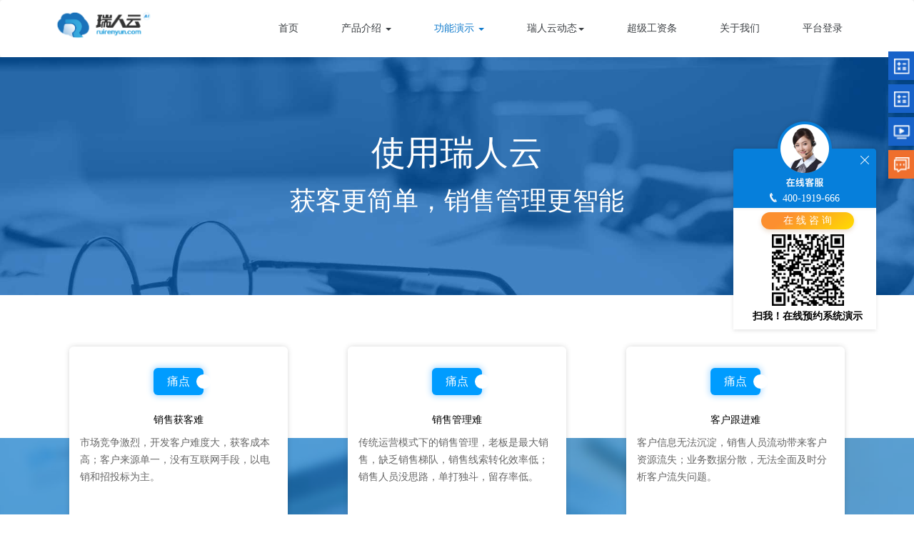

--- FILE ---
content_type: text/html
request_url: http://www.ruirenyun.com/function_CRM.html
body_size: 2765
content:
<!DOCTYPE html>
<html lang="en">
<head>
    <meta charset="UTF-8">
    <meta name="viewport" content="width=device-width,initial-scale=1.0,maximum-scale=1.0,minimum-scale=1.0,user-scalable=no">
    <meta name="renderer" content="webkit|ie-comp|ie-stand">
    <meta http-equiv="X-UA-Compatible" content="IE=Edge,chrome=1">
    <meta http-equiv="Cache-Control" content="no-cache, no-store, must-revalidate"/>
    <meta http-equiv="Pragma" content="no-cache"/>
    <meta http-equiv="Expires" content="0"/>
    <title>CRM销售管理</title>
    <meta name="keywords" content=""/>
    <meta name="description" content=""/>
    <link rel="stylesheet" href="style/common.css">
    <link rel="stylesheet" href="libs/layer/theme/default/layer.css">
    <link rel="stylesheet" href="libs/bootstrap/css/bootstrap.css">
    <link rel="stylesheet" href="style/index.css">
    <!--[if lt IE 9]>
    <script src="libs/html5/html5.min.js"></script>
    <script src="libs/respond/respond.js"></script>
    <![endif]-->
</head>
<body class="mainBody footerBody">
<!--导航菜单 head start-->
<nav class="navbar navbar-default" role="navigation" id="head_nav">
    <div class="container mini_nav">
        <div class="navbar-header">
            <button type="button" class="navbar-toggle" data-toggle="collapse"
                    data-target="#example-navbar-collapse">
                <span class="sr-only">切换导航</span>
                <span class="icon-bar"></span>
                <span class="icon-bar"></span>
                <span class="icon-bar"></span>
            </button>
            <div class="website-logo navbar-brand"><a href="/" title="劳务派遣软件"><img src="assets/images/logo.png" alt="劳务派遣系统"></a></div>
            <div style="clear:both"></div>
        </div>
        <div class="collapse navbar-collapse" id="example-navbar-collapse">
            <ul class="nav navbar-nav">
                <li><a href="index.html">首页</a></li>
                <li class="dropdown">
                    <a href="function.html" class="dropdown-toggle" data-toggle="dropdown">
                        产品介绍 <b class="caret"></b>
                    </a>
                    <ul class="dropdown-menu">
                        <li><a href="newly.html">初创版上线啦</a></li>
                    </ul>
                </li>       
                <li class="dropdown active">
                    <a href="function.html" class="dropdown-toggle" data-toggle="dropdown">
                        功能演示 <b class="caret"></b>
                    </a>
                    <ul class="dropdown-menu">
                        <li><a href="process.html">全流程演示</a></li>
                        <li><a href="function.html">BOSS</a></li>
                        <!--<li class="divider"></li>-->
                        <li><a href="function_shebao.html">社保专员</a></li>
                        <!--<li class="divider"></li>-->
                        <li><a href="function_caiwu.html">财务专员</a></li>
                        <li><a href="function_fuwu.html">服务专员</a></li>
                        <li class="active"><a href="function_caiwu.html">CRM销售管理</a></li>
                    </ul>
                </li>
              <li class="dropdown">
                        <a href="function.html" class="dropdown-toggle" data-toggle="dropdown">
                            瑞人云动态<b class="caret"></b>
                        </a>
                        <ul class="dropdown-menu">
                            <li><a href="/news/">瑞人云动态</a></li>
                            <li><a href="/shebaonews/">行业资讯</a></li>
                        </ul>
                    </li>
                
              
                <li class="super_pay"><a href="http://gzt.ruirenyun.com" target="_blank">超级工资条</a></li>
                <li><a href="findUs.html">关于我们</a></li>
              <li><a href="http://eco.ruirenyun.cn/user/demo">平台登录</a>
                    </li>
            </ul>
            <div style="clear:both"></div>
        </div>
    </div>
</nav>
<!--导航菜单 head  end-->
<div class="function_head">
    <img src="assets/images/cwzy.jpg" width="100%" alt="劳务派遣信息管理系统">
    <div class="head_text">
        <div class="head_text_big">使用瑞人云</div>
        <div class="head_text_default">获客更简单，销售管理更智能</div>
    </div>
</div>
<div class="function_content">
    <div class="function_box1">
        <div class="container">
            <div class="row">
                <div class="col-lg-4 col-md-4 col-sm-12 col-xs-12 function_item">
                    <div class="function_column">
                        <div class="item_title"><span></span>痛点</div>
                        <div class="function_text">
                            <p>销售获客难</p>
                            <div>市场竞争激烈，开发客户难度大，获客成本高；客户来源单一，没有互联网手段，以电销和招投标为主。</div>
                        </div>
                    </div>
                </div>
                <div class="col-lg-4 col-md-4 col-sm-12 col-xs-12 function_item">
                    <div class="function_column">
                        <div class="item_title"><span></span>痛点</div>
                        <div class="function_text">
                            <p>销售管理难</p>
                            <div>传统运营模式下的销售管理，老板是最大销售，缺乏销售梯队，销售线索转化效率低；销售人员没思路，单打独斗，留存率低。</div>
                        </div>
                    </div>
                </div>
                <div class="col-lg-4 col-md-4 col-sm-12 col-xs-12 function_item">
                    <div class="function_column">
                        <div class="item_title"><span></span>痛点</div>
                        <div class="function_text">
                            <p>客户跟进难</p>
                            <div>客户信息无法沉淀，销售人员流动带来客户资源流失；业务数据分散，无法全面及时分析客户流失问题。</div>
                        </div>
                    </div>
                </div>
            </div>
            <div class="function_video">
                <div class="function_v">
                    <video id="video1" src="https://www.ruirenyun.com/video/CRM.mp4" controls="controls" controlslist="nodownload">
                        您的浏览器不支持 video 标签。
                    </video>
                </div>
            </div>
        </div>
    </div>
    <div class="function_box2">
        <div class="container">
            <div class="row">
                <div class="col-lg-4 col-md-4 col-sm-12 col-xs-12 function_item">
                    <div class="function_column">
                        <div class="item_title">解决<span></span></div>
                        <div class="function_text">
                            <p>销售获客难</p>
                            <div>通过客户资源多渠道拓展，互联网营销体系全方位链接；全面打开销售局面，突破传统单一获客局限；全面提升人力资源服务机构的市场营销体系，解决开源难题。</div>
                        </div>
                    </div>
                </div>
                <div class="col-lg-4 col-md-4 col-sm-12 col-xs-12 function_item">
                    <div class="function_column">
                        <div class="item_title">解决<span></span></div>
                        <div class="function_text">
                            <p>销售管理难</p>
                            <div>为人力资源服务机构量身定制，可专属定制LOGO；通过销售流程的精细管理，打造强大的CRM平台端和移动端；满足移动多场景下的数据查看、业务操作、移动审批，跟进记录的录入与评论等需求。</div>
                        </div>
                    </div>
                </div>
                <div class="col-lg-4 col-md-4 col-sm-12 col-xs-12 function_item">
                    <div class="function_column">
                        <div class="item_title">解决<span></span></div>
                        <div class="function_text">
                            <p>客户跟进难</p>
                            <div>系统链接地方招投标网站，及时获取招标信息；代办事项提醒，客户信息管理，销售团队协作，跟进管理，销售漏斗管理；合同审批，服务转交。</div>
                        </div>
                    </div>
                </div>
            </div>
            <div class="function_video function_video1">
                <div class="function_v">
                    <video id="video2" src="https://www.ruirenyun.com/video/CRM.mp4" controls="controls" controlslist="nodownload">
                        您的浏览器不支持 video 标签。
                    </video>
                </div>
            </div>
        </div>
    </div>
    <div class="function_remark">
        <div class="container">
            <div class="remark_text">心存则志远，眼存则志宽。  <br>互联网+大数据+云计算+人力资源服务专业技术</div>
        </div>
    </div>
</div>
</body>
<script src="libs/jquery/jquery.js"></script>
<script src="libs/layer/layer.js"></script>
<script src="libs/bootstrap/js/bootstrap.min.js"></script>
<script src="libs/common.js"></script>
</html>

--- FILE ---
content_type: text/css
request_url: http://www.ruirenyun.com/style/common.css
body_size: 967
content:
body, div, dl, dt, dd, ul, ol, li, h1, h2, h3, h4, h5, h6, pre,
form, fieldset, input, textarea, p, blockquote, th, td {
    padding: 0;
    margin: 0;
}

a, a:link, a:visited, a:hover, a:active {
    text-decoration: none !important;
}

table {
    border-collapse: collapse;
    border-spacing: 0;
}

fieldset, img {
    border: 0;
}

address, caption, cite, code, dfn, em, strong, th, var {
    font-weight: normal;
    font-style: normal;
}

ol, ul {
    list-style: none;
}

caption, th {
    text-align: left;
}

h1, h2, h3, h4, h5, h6 {
    font-weight: normal;
    font-size: 100%;
}

abbr, acronym {
    border: 0;
}

* {
    font-family: 'Microsoft YaHei', "Microsoft Himalaya";
}

.mt10 {
    margin-top: 10px;
}

.mt15 {
    margin-top: 15px;
}

.mt20 {
    margin-top: 20px;
}

.mt30 {
    margin-top: 30px;
}

a {
    color: #666;
}
.p_30{
    padding:30px 0;
}
.mg_auto{
    margin:auto;
}
.fz_16{
    font-size:16px;
}
.mr_30{
    margin-right:30px;
}

--- FILE ---
content_type: text/css
request_url: http://www.ruirenyun.com/style/index.css
body_size: 10841
content:
fieldset {
  padding: 0.35em 0.625em 0.75em;
  margin: 0 2px;
  border: 1px solid silver;
}

input {
  box-sizing: border-box;
}

.mt0 {
  margin-top: 0;
}

.mt40 {
  margin-top: 40px;
}

.ml15 {
  margin-left: 15px;
}

.fl {
  float: left;
}

legend {
  padding: 0.5em;
  border: 0;
  width: auto;
}

.mainBody {
  padding-top: 80px;
}

.dropdown-menu {
  padding: 0;
}

.navbar-default {
  position: absolute;
  top: 0;
  left: 0;
  right: 0;
  background-color: #fff;
  border: 0;
  height: 80px;
  line-height: 80px;
}

.navbar {
  margin-bottom: 0;
  box-shadow: 0 0 10px rgba(0, 0, 0, 0.2);
}

.navbar-brand {
  padding: 6px 15px;
}

.navbar-header {
  height: 80px;
  padding-top: 5px;
}

.navbar-collapse {
  padding: 0;
}

.navbar-default .navbar-nav {
  float: right;
}

.navbar-default .navbar-nav .open a:focus {
  background-color: #fff;
  color: #0F7ACC;
}

.navbar-default .navbar-nav .active {
  background-color: #fff;
  color: #0F7ACC;
}

.navbar-default .navbar-nav .active a {
  background-color: #fff;
  color: #0F7ACC;
}

.navbar-default .navbar-nav .active a:hover {
  background-color: #fff;
  color: #0F7ACC;
}

.navbar-default .navbar-nav .active a:focus {
  color: #0F7ACC;
  background-color: #fff;
  border-color: #fff;
}

.navbar-default .navbar-nav li a {
  height: 80px;
  line-height: 80px;
  padding: 0 30px;
  color: #3A3E42;
}

.navbar-default .navbar-nav li .dropdown-menu li.active a {
  background-color: #e7e7e7;
  color: #fff;
}

.navbar-default ul.dropdown-menu>li>a {
  color: #666666 !important;
  height: 50px !important;
  line-height: 50px !important;
}

.navbar-default ul.dropdown-menu>li>a:hover {
  color: #333 !important;
  background-color: #E7E7E7 !important;
}

.navbar-default ul.dropdown-menu>li.active {
  color: #333 !important;
  background-color: #E7E7E7 !important;
}

.website-logo {
  width: 180px;
  height: 54px;
}

.website-logo img {
  display: inline-block;
  width: 100%;
}

span.swiper-pagination-bullet {
  display: inline-block;
  width: 40px;
  height: 3px;
  border-radius: 0;
}

span .swiper-pagination-bullet-active {
  background-color: #0F7ACC;
}

.swiper-container-horizontal>.swiper-pagination-bullets .swiper-pagination-bullet {
  margin: 0 10px;
}

.center_content {
  width: 100%;
  background-color: #fff;
}

.center_content .understand .understand_bg {
  width: 100%;
  height: auto;
  overflow: hidden;
  background: url('../assets/images/titBg.png') no-repeat top center;
  background-size: contain;
}

.center_content .understand .understand_bg p {
  color: #666;
  margin-top: 10px;
  text-align: center;
}

.center_content .understand .understand_title {
  color: #0F7ACC;
  text-align: center;
  padding: 20px 0 0;
  font-size: 32px;
}

.center_content .understand .understand_box {
  padding-bottom: 30px;
  margin-top: -10px;
  margin-left: 24px;
}

.center_content .understand .understand_box ul {
  padding-top: 0px;
}

.center_content .understand .understand_box ul li {
  line-height: 30px;
  color: #666666;
  margin-top: 10px;
}

.center_content .understand .understand_box ul li span {
  display: inline-block;
  width: 6px;
  height: 6px;
  position: relative;
  bottom: 2px;
  margin-right: 15px;
  border-radius: 50%;
  background-color: #0F7ACC;
}

.center_content .understand .understand_box #understand_video {
  width: 100%;
  height: 360px;
  background: url("../assets/images/bg_video.png") no-repeat top center;
  background-size: 100% 100%;
  background-position: center;
  margin-top: 28px;
}

.center_content .understand .understand_box #understand_video video {
  background: #000;
  width: 100%;
  height: 100%;
  object-fit: fill;
}

.center_content .understand .understand_box .video_r {
  width: 100%;
}

.center_content .understand .understand_box .video_r .video_r_content {
  width: 60%;
  height: 73%;
  position: absolute;
  top: 44px;
  right: 21%;
}

.center_content .choose {
  position: relative;
  width: 100%;
  background: url('../assets/images/choseBg.png') no-repeat;
  background-size: cover;
  background-position: center;
  background-attachment: fixed;
  z-index: 0;
}

.center_content .choose::before {
  content: '';
  position: absolute;
  left: 0;
  right: 0;
  bottom: 0;
  top: 0;
  background: rgba(25, 130, 209, 0.8);
  z-index: 1;
}

.center_content .choose .chooseWrap {
  position: relative;
  z-index: 2;
}

.center_content .choose .choose_title {
  color: #fff;
  text-align: center;
  padding: 20px 0 30px;
  margin-bottom: 20px;
  font-size: 32px;
}

.center_content .choose .choose_box .choose_item {
  min-height: 180px;
  padding: 20px;
  background-color: #fff;
  border-radius: 6px;
  margin-bottom: 40px;
  box-shadow: 0 0 12px rgba(0, 0, 0, 0.2);
}

.center_content .choose .choose_box .choose_icon {
  width: 45px;
  height: 45px;
  text-align: center;
  margin: auto;
}

.center_content .choose .choose_box .choose_icon i {
  font-size: 38px;
  color: #0f7acc;
}

.center_content .choose .choose_box .choose-list {
  line-height: 200%;
  color: #666;
}

.center_content .done .done_title {
  padding: 30px 0;
  text-align: center;
  font-size: 32px;
  color: #0F7ACC;
}

.center_content .done .done_box .done_item {
  width: 100%;
  height: 170px;
  overflow: hidden;
  padding: 20px;
  background: #ffffff;
  border-radius: 6px;
  box-shadow: 0 0 11px rgba(50, 50, 50, 0.1);
  transition: all ease-in-out 0.3s;
  position: relative;
  z-index: 0;
}

.center_content .done .done_box .done_item::after {
  content: '';
  width: 0;
  height: 0;
  border-bottom: 170px solid #2191e7;
  border-left: 170px solid transparent;
  position: absolute;
  top: 0;
  right: -10%;
  bottom: 0;
  z-index: 1;
}

.center_content .done .done_box .done_item .done_item_title {
  color: #0F7ACC;
  font-size: 16px;
}

.center_content .done .done_box .done_item .done_item_text {
  width: 80%;
  margin-top: 15px;
  line-height: 26px;
  transition: all ease-in-out 0.3s;
  color: #666;
  position: relative;
  z-index: 3;
}

.center_content .done .done_box .done_item .done_num {
  position: absolute;
  font-size: 68px;
  color: #fff;
  right: 15px;
  bottom: 0;
  z-index: 2;
  font-family: Arial;
}

.center_content .problem {
  position: relative;
  width: 100%;
  background: url('../assets/images/bg01.png') no-repeat;
  background-size: cover;
  background-position: center;
  background-attachment: fixed;
  z-index: 0;
}

.center_content .problem::before {
  content: '';
  position: absolute;
  left: 0;
  right: 0;
  bottom: 0;
  top: 0;
  background: rgba(25, 130, 209, 0.8);
  z-index: 1;
}

.center_content .problem .problem_title {
  position: relative;
  z-index: 2;
  color: #fff;
  text-align: center;
  padding: 10px 0 20px;
  font-size: 24px;
}

.center_content .problem .problem_box {
  position: relative;
  z-index: 2;
  color: #fff;
  padding-bottom: 20px;
}

.center_content .problem .problem_box ul {
  /*width: 85%;*/
  line-height: 30px;
  font-size: 14px;
  width: 85%;
  /*padding: 0 20px;*/
  margin: 10px auto;

  border-top: 1px solid #ffffff;
}

.center_content .service .service_title {
  color: #328ACD;
  text-align: center;
  padding: 10px 0 20px;
  font-size: 24px;
}

.center_content .service .service_box {
  padding-bottom: 20px;
}

.center_content .service .service_box .service_remark {
  text-indent: 2.5rem;
  line-height: 30px;
  color: #666;
}

.center_content .service .service_box .service-pic {
  width: 100%;
  margin: 20px auto;
  text-align: center;
}

.center_content .service .service_box .service-pic img {
  display: inline-block;
  max-width: 100%;
}

.center_content .news {
  position: relative;
  width: 100%;
  background: url('../assets/images/bg01.png') no-repeat;
  background-size: cover;
  background-position: center;
  background-attachment: fixed;
  z-index: 0;
}

.center_content .news::before {
  content: '';
  position: absolute;
  left: 0;
  right: 0;
  bottom: 0;
  top: 0;
  background: rgba(25, 130, 209, 0.8);
  z-index: 0;
}

.center_content .news .news_title {
  color: #fff;
  text-align: center;
  padding: 10px 0 20px;
  font-size: 24px;
}

.center_content .news .news_line {
  height: 2px;
  width: 96px;
  margin: 0 auto 30px;
  background-color: #fff;
}

.center_content .news .mgt_30 {
  margin-bottom: 30px;
}

.center_content .news .mgt_30 .news_bg {
  background-color: #fff;
  border-radius: 6px;
  padding: 20px;
}

.center_content .news .mgt_30 .news_bg .news_text_title {
  border-bottom: 1px solid #F2F2F2;
  margin-bottom: 5px;
}

.center_content .news .mgt_30 .news_bg .news_text_title div.text {
  float: left;
  color: #328ACD;
  font-size: 16px;
  padding-bottom: 15px;
  border-bottom: 2px solid #328ACD;
}

.center_content .news .mgt_30 .news_bg .news_text_title div.more {
  float: right;
  position: relative;
  top: 10px;
  color: #666;
  cursor: pointer;
  font-size: 14px;
}

.center_content .news .mgt_30 .news_bg .news_text {
  height: 175px;
  overflow: hidden;
  color: #333;
  line-height: 28px;
  font-size: 14px;
}

.center_content .news .mgt_30 .news_bg .news_text ul {
  margin-top: 10px;
}

.center_content .news .mgt_30 .news_bg .news_text ul li {
  position: relative;
  width: 100%;
  height: 34px;
  line-height: 34px;
  overflow: hidden;
  text-overflow: ellipsis;
  white-space: nowrap;
  padding: 0 0 0 13px;
}

.center_content .news .mgt_30 .news_bg .news_text ul li span {
  float: right;
  margin-left: 10px;
}

.center_content .news .mgt_30 .news_bg .news_text ul li a:hover {
  color: #007ad8;
}

.center_content .news .mgt_30 .news_bg .news_text ul li::after {
  content: '';
  position: absolute;
  width: 5px;
  height: 5px;
  font-size: 0;
  background: #ccc;
  top: 14px;
  left: 0;
  z-index: 10;
}

#footer {
  width: 100%;
  color: #fff;
  background-color: #212121;
  margin-bottom: 90px !important;
}

#footer .footer_content {
  margin: 35px 0;
  line-height: 30px;
  font-size: 15px;
}

#footer .footer_copyright {
  width: 100%;
  height: 65px;
  line-height: 65px;
  border-top: 1px solid #343434;
  font-size: 15px;
  text-align: center;
}

.footer_mask {
  position: fixed;
  bottom: 0;
  left: 0;
  right: 0;
  z-index: 1999;
  width: 100%;
  color: #fff;
}

.footer_mask .container-tt {
  background-color: #2B81CA;
  opacity: 0.9;
}

.footer_mask .container-tt .footer_logo {
  width: 145px;
  height: 45px;
  margin-top: 24px;
}

.footer_mask .container-tt .footer_call {
  margin: 24px 0 18px;
  line-height: 24px;
  font-size: 14px;
}

.footer_mask .container-tt .we_chat {
  width: 110px;
  height: 110px;
  line-height: 110px;
  margin-top: -25px;
  font-size: 16px;
  border: 10px solid #2A78B9;
}

.footer_mask .container-tt .we_chat img {
  width: 90px;
  height: 90px;
  position: relative;
  bottom: 12px;
  border: 3px solid #fff;
}

.footer_mask .container-tt .wechat_sao {
  margin: 16px 0;
  line-height: 26px;
  font-size: 16px;
}

.right_dialog {
  position: fixed;
  right: 10px;
  top: 30%;
  bottom: 50%;
  width: 36px;
  z-index: 3000;
}

@media (max-width: 1400px) {
  .right_dialog {
    position: fixed;
    right: 0;
    top: 10%;
    bottom: 50%;
    width: 36px;
    z-index: 3000;
  }

  .DemoQRcode {
    top: -100px !important;
  }
}

.right_dialog div {
  width: 100%;
  padding: 5px 8px;
  text-align: center;
  line-height: 16px;
  margin-bottom: 6px;
  /*background-color: #1762c9;*/
  color: #fff;
  border-radius: 6px 0 0 6px;
  cursor: pointer;
}

/*.right_dialog :nth-child(3) {*/
/*background-color: #EF6F2D;*/
/*}*/
.right_dialog .online_ask {
  background-color: #EF6F2D;
  z-index: 10000;
  cursor: pointer;
}

.right_dialog .personal_c img,
.right_dialog .social_c img {
  display: inline-block;
  width: 22px;
  position: relative;
  top: 0;
  left: -8px;
}

.right_dialog .online_ask div {
  background-color: transparent;
}

.right_dialog .online_ask div img {
  display: inline-block;
  width: 22px;
  position: relative;
  top: 0;
  left: -8px;
}

.function_head {
  width: 100%;
  position: relative;
  z-index: 0;
}

.function_head img {
  position: relative;
  z-index: 1;
  min-height: 200px;
}

.function_head .head_text {
  width: 100%;
  position: absolute;
  top: 50%;
  left: 50%;
  transform: translate(-50%, -50%);
  z-index: 3;
  color: #fff;
  font-size: 16px;
  text-align: center;
  line-height: 200%;
}

.function_head .head_text .head_text_big {
  font-size: 48px;
}

.function_head .head_text .head_text_default {
  font-size: 36px;
  margin-top: 35px;
}

.function_head .head_text span {
  margin: 0 5px;
}

.function_content {
  width: 100%;
}

.function_content .function_box1 {
  position: relative;
  width: 100%;
  height: 550px;
  margin-top: 200px;
  margin-bottom: 250px;
  background: url('../assets/images/bg04.png') no-repeat;
  background-size: cover;
  background-attachment: fixed;
  z-index: 0;
}

.function_content .function_box1::before {
  content: '';
  position: absolute;
  left: 0;
  right: 0;
  bottom: 0;
  top: 0;
  background: rgba(25, 130, 209, 0.7);
  z-index: 1;
}

.function_content .function_box1 .function_item {
  position: relative;
  z-index: 3;
  top: -128px;
}

.function_content .function_box1 .function_item .function_column {
  width: 85%;
  height: 270px;
  margin: auto;
  padding: 15px;
  background-color: #fff;
  border-radius: 6px;
  box-shadow: 0 0 8px -2px rgba(33, 33, 33, 0.3);
}

.function_content .function_box1 .function_item .function_column .item_title {
  position: relative;
  width: 70px;
  padding: 8px 0;
  margin: 15px auto 25px;
  text-align: center;
  color: #fff;
  font-size: 16px;
  font-weight: 500;
  border-radius: 6px;
  background-color: #009CFF;
  box-shadow: 0 0 8px 2px #B4DEFE;
}

.function_content .function_box1 .function_item .function_column .item_title span {
  display: inline-block;
  position: absolute;
  top: 9px;
  right: -10px;
  width: 20px;
  height: 20px;
  border-radius: 50%;
  background-color: #fff;
}

.function_content .function_box1 .function_item .function_column .function_text {
  color: #666;
}

.function_content .function_box1 .function_item .function_column .function_text p {
  color: #000;
  text-align: center;
  font-size: 14px;
}

.function_content .function_box1 .function_item .function_column .function_text div {
  line-height: 24px;
  font-size: 14px;
}

.function_content .function_box1 .function_video {
  width: 70%;
  height: 400px;
  margin: 0 auto;
  position: relative;
  z-index: 3;
  text-align: center;
  background: url(../assets/images/bg_video.png) no-repeat top center;
  background-size: 100% 100%;
  background-position: center;
}

.function_content .function_box1 .function_video .function_v {
  width: 63%;
  height: 80%;
  position: absolute;
  z-index: 4;
  bottom: 14%;
  left: 17.6%;
  right: 0;
}

.function_content .function_box1 .function_video .function_v video {
  background: #000;
  width: 100%;
  height: 100%;
  object-fit: fill;
}

.function_content .function_box2 {
  position: relative;
  width: 100%;
  height: 550px;
  margin-top: 300px;
  margin-bottom: 180px;
  background: url('../assets/images/bg02.jpg') no-repeat;
  background-size: cover;
  background-attachment: fixed;
  z-index: 0;
}

.function_content .function_box2::before {
  content: '';
  position: absolute;
  left: 0;
  right: 0;
  bottom: 0;
  top: 0;
  background: rgba(25, 130, 209, 0.8);
  z-index: 1;
}

.function_content .function_box2 .function_item {
  position: relative;
  z-index: 3;
  top: -128px;
}

.function_content .function_box2 .function_item .function_column {
  width: 85%;
  height: 270px;
  margin: auto;
  padding: 15px;
  background-color: #fff;
  border-radius: 6px;
  box-shadow: 0 0 8px -2px rgba(33, 33, 33, 0.3);
}

.function_content .function_box2 .function_item .function_column .item_title {
  position: relative;
  width: 70px;
  padding: 8px 0;
  margin: 15px auto 25px;
  text-align: center;
  color: #fff;
  font-size: 16px;
  font-weight: 500;
  border-radius: 6px;
  background-color: #009CFF;
  box-shadow: 0 0 8px 2px #B4DEFE;
}

.function_content .function_box2 .function_item .function_column .item_title span {
  display: inline-block;
  position: absolute;
  top: 9px;
  right: -10px;
  width: 20px;
  height: 20px;
  border-radius: 50%;
  background-color: #fff;
}

.function_content .function_box2 .function_item .function_column .function_text {
  color: #666;
}

.function_content .function_box2 .function_item .function_column .function_text p {
  color: #000;
  text-align: center;
  font-size: 14px;
}

.function_content .function_box2 .function_item .function_column .function_text div {
  line-height: 24px;
  font-size: 14px;
}

.function_content .function_box2 .function_video {
  width: 70%;
  height: 400px;
  margin: 0 auto;
  position: relative;
  z-index: 3;
  text-align: center;
  background: url(../assets/images/bg_video.png) no-repeat top center;
  background-size: 100% 100%;
  background-position: center;
}

.function_content .function_box2 .function_video .function_v {
  width: 63%;
  height: 80%;
  position: absolute;
  z-index: 4;
  bottom: 14%;
  left: 17.6%;
  right: 0;
}

.function_content .function_box2 .function_video .function_v video {
  background: #000;
  width: 100%;
  height: 100%;
  object-fit: fill;
}

.function_content .function_remark {
  position: relative;
  width: 100%;
  height: 220px;
  line-height: 300%;
  background: url('../assets/images/bg01.png') no-repeat;
  background-size: cover;
  z-index: 0;
}

.function_content .function_remark::before {
  content: '';
  position: absolute;
  left: 0;
  right: 0;
  bottom: 0;
  top: 0;
  background: rgba(25, 130, 209, 0.8);
  z-index: 1;
}

.function_content .function_remark div {
  width: 100%;
  height: 100%;
  margin: auto;
  position: relative;
  z-index: 3;
  text-align: center;
  color: #fff;
  font-size: 28px;
}

.function_content .function_remark .remark_text {
  width: 100%;
  height: auto;
  position: relative;
  top: 50%;
  transform: translateY(-50%);
}

.process_video {
  width: 100%;
  margin: 0 auto 30px;
  text-align: center;
}

.process_video .video_title {
  height: 100px;
  background: url("../assets/images/ystit-bg.png") no-repeat top center;
  background-size: contain;
  margin-bottom: 30px;
  padding-top: 30px;
  color: #fff;
  font-size: 16px;
}

.process_video .video_title div {
  width: 140px;
  padding: 12px 0;
  margin: auto;
  background: #0084e9;
  border-radius: 30px;
  box-shadow: 0 0 4px 2px #9acfea;
}

.process_video .video_box {
  width: 100%;
  margin: auto;
  height: auto;
  background-size: 100% 100%;
  background-position: center;
  padding-bottom: 50px;
  position: relative;
}

.process_video .video_box img {
  width: 100%;
}

.process_video .video_box .video_r {
  position: absolute;
  top: 2%;
  left: 16%;
  width: 65.8%;
  height: 77%;
  border-top-left-radius: 17px;
  border-top-right-radius: 17px;
  background-color: #000;
  overflow: hidden;
}

.process_video .video_box .video_r video {
  width: 100%;
  height: 100%;
  object-fit: fill;
}

.process_service {
  width: 100%;
  color: #666;
  background: #f2f2f2;
  text-align: center;
  padding: 20px 0;
}

.process_service .video_title {
  margin: 20px auto;
  color: #fff;
  font-size: 16px;
}

.process_service .video_title div {
  width: 140px;
  padding: 12px 0;
  margin: auto;
  background: #0084e9;
  border-radius: 30px;
  box-shadow: 0 0 4px 2px #9acfea;
}

.process_service .process_img {
  display: inline-block;
  width: 70%;
  margin-top: 40px;
  margin-bottom: 10px;
}

.process_service .process_img img {
  width: 100%;
  height: 100%;
}

.news_container {
  width: 100%;
  background-color: #fff;
}

.news_container .news_item {
  padding: 36px 0 40px;
  cursor: pointer;
  border-bottom: 1px solid #ddd;
}

.news_container .news_item .news_img div {
  text-align: center;
}

.news_container .news_item .news_img div img {
  display: inline-block;
  width: 100%;
  height: 100%;
  max-height: 190px;
}

.news_container .news_item .news_content div {
  color: #333;
  font-size: 18px;
  margin: 15px 0 20px;
}

.news_container .news_item .news_content p {
  color: #666;
  line-height: 26px;
}

.news_container .news_pagination {
  margin: 30px auto 130px;
  text-align: center;
}

.news_detail_change {
  margin: 40px 0 120px;
  color: #666;
}

.news_detail_change .pre {
  cursor: pointer;
  line-height: 30px;
}

.news_detail_change .next {
  cursor: pointer;
  text-align: right;
  line-height: 30px;
}

.news_detail_title {
  text-align: center;
  margin: 50px auto 20px;
  border-bottom: 1px solid #ddd;
}

.news_detail_title p {
  color: #666;
  margin: 25px auto 30px;
}

.news_detail_content {
  line-height: 30px;
  color: #666;
}

.news_detail_content .word {
  text-indent: 2em;
}

.news_detail_img_box {
  margin: 40px auto;
}

.footer_mask2 {
  background-color: #2E76CA;
  opacity: 1;
}

.footer_mask2 .columns {
  padding: 16px 0;
  text-align: center;
  color: #fff;
}

.footer_mask2 .columns img {
  width: 22px;
  margin-right: 6px;
}

.calculator_box {
  margin: 50px auto;
}

.calculator_box .personal_container {
  padding: 25px 25px 25px 15px;
  border-radius: 4px;
  box-shadow: 0 0 20px rgba(0, 0, 0, 0.3);
  background-color: #fff;
}

.calculator_box .personal_container .person_container_left {
  border-right: 1px solid #ddd;
}

.calculator_box .society_container {
  padding: 25px 25px 25px 15px;
  border-radius: 4px;
  box-shadow: 0 0 20px rgba(0, 0, 0, 0.3);
  background-color: #fff;
}

.calculator_box .society_container .society_container_left {
  border-right: 1px solid #ddd;
}

.calculator_box {
  width: 100%;
}

.calculator_box iframe {
  width: 100%;
  height: 100%;
}

.tax_bg {
  background-size: 100% 100% !important;
}

.about_us {
  margin-bottom: 40px;
}

.about_us .about_title {
  padding: 30px 0 20px;
  text-align: center;
  color: #333;
  font-size: 24px;
}

.about_us .about_line {
  margin: auto;
  width: 50px;
  height: 3px;
  margin-bottom: 40px;
  background-color: #0A8FF5;
}

.about_us .us_box {
  width: 100%;
  position: relative;
}

.about_us .us_box img {
  width: 100%;
}

.about_us .us_box .us_remark {
  width: 126px;
  position: absolute;
  bottom: -35px;
  right: -63px;
  color: #fff;
  font-size: 12px;
  padding: 10px 10px 20px;
  background: #0e7cd1;
  opacity: 0.8;
}

.about_us .us_box .us_remark .remark_title {
  font-size: 16px;
  padding-bottom: 10px;
  border-bottom: 1px solid #fff;
}

.about_us .us_word {
  font-weight: 600;
  text-indent: 2rem;
  color: #333;
  line-height: 34px;
  font-size: 16px;
}

.call_me {
  width: 100%;
  margin-top: 75px;
  background-color: #0F7ACC;
  color: #fff;
}

.call_me .container {
  padding: 20px 0;
  text-align: center;
}

.call_me .container .about_title {
  padding: 8px 0 20px;
  text-align: center;
  color: #fff;
  font-size: 24px;
}

.call_me .container .about_line {
  margin: auto;
  width: 50px;
  height: 3px;
  margin-bottom: 20px;
  background-color: #fff;
}

.call_me .container .us_wechat {
  margin: 20px 0;
}

.call_me .container .us_wechat img {
  width: 185px;
  height: 185px;
  margin-top: 10px;
  border: 3px solid #fff;
}

.call_me .container .us_address {
  line-height: 26px;
}

#website_map {
  width: 100%;
  height: 600px;
  margin: 5px 0 0;
}

.newly_title {
  text-align: center;
}

.newly_title .title {
  color: #007ad8;
  padding: 20px 0 0;
  font-size: 32px;
}

.newly_title .dec {
  color: #999;
  font-size: 15px;
  margin-bottom: 15px;
}

.newly_list {
  width: 100%;
  height: auto;
  overflow: hidden;
  margin-top: 40px;
}

.newly_product .newly_product_bg {
  width: 100%;
  height: auto;
  overflow: hidden;
  background: url('../assets/images/titBg.png') no-repeat top center;
  background-size: contain;
}

.newly_product .newly_product_bg .newly_content {
  margin: 50px auto 30px;
}

.newly_product .newly_product_bg .newly_content .text_word {
  margin-top: 30px;
}

.newly_product .newly_product_bg .newly_content .text_word p {
  font-size: 16px;
  color: #666;
  line-height: 28px;
  text-indent: 3rem;
}

.solve_plan {
  background-color: #F7F9FB;
  padding: 25px 0 50px;
}

.newly_plan {
  position: relative;
  width: 100%;
  padding-top: 100%;
  text-align: center;
  vertical-align: center;
  border-radius: 16%;
  background-color: #53A1F6;
}

.newly_plan img {
  position: absolute;
  top: 50%;
  left: 50%;
  transform: translate(-50%, -50%);
  z-index: 1;
  width: 55%;
}

.science_service {
  background-color: #fff;
  padding: 30px;
}

.science_service .edition_nav {
  width: 100%;
  height: 80px;
  line-height: 80px;
  overflow: hidden;
  text-align: center;
  margin: 40px auto 0;
  background-color: #5E667B;
  cursor: pointer;
  color: #fff;
}

.science_service .edition_nav li {
  float: left;
  width: 20%;
  font-size: 18px;
}

.science_service .edition_nav li:hover {
  background: #007ad8;
  transition: all 0.3s ease-in-out;
}

.science_service .edition_nav li.onActive {
  background: #007ad8;
}

.edition_wrap {
  width: 100%;
  height: auto;
  overflow: hidden;
  padding: 40px 0 40px;
}

.edition_wrap .tabImg img {
  width: 88%;
}

.edition_wrap .tabContent {
  width: 100%;
}

.edition_wrap .tabContent h3 {
  font-size: 22px;
  line-height: 180%;
}

.edition_wrap .tabContent .tab-des {
  color: #666;
  margin: 20px 0;
  line-height: 200%;
}

.edition_wrap .tabContent .tab01Ul {
  width: 100%;
  padding-top: 10px;
  list-style: none;
}

.edition_wrap .tabContent .tab01Ul li {
  line-height: 220%;
  padding-left: 30px;
  color: #666;
  background: url('../assets/images/tab-icon.png') no-repeat 0 6px;
}

.edition_wrap .tabBottom {
  width: 100%;
  height: auto;
  overflow: hidden;
  margin: 20px 0 0 0;
}

.edition_wrap .tabBottom input {
  height: 50px;
  border: 1px solid #eaeaea;
  border-radius: 4px;
  font-size: 24px;
  padding: 0 10px;
  line-height: 40px;
  color: #ff6600;
  width: 150px;
}

.edition_wrap .tabBottom input::-webkit-input-placeholder {
  position: relative;
  color: #999;
  font-size: 16px;
  top: -4px;
}

.edition_wrap .tabBottom input::-moz-placeholder {
  position: relative;
  color: #999;
  font-size: 16px;
  top: 0;
}

.edition_wrap .tabBottom input:-ms-input-placeholder {
  position: relative;
  color: #999;
  font-size: 16px;
  top: 0;
}

.edition_wrap .tabBottom input:focus {
  outline: none;
}

.edition_wrap .tabBottom label {
  margin: 0 5px;
  color: #666;
  font-size: 16px;
}

.btn01,
.btn02 {
  display: inline-block;
  width: 150px;
  height: 50px;
  line-height: 50px;
  background: #007cdb;
  border-radius: 25px;
  color: #fff;
  text-align: center;
  font-size: 18px;
  cursor: pointer;
  background: -webkit-linear-gradient(left, #007cdb, #0190fe);
  filter: progid:DXImageTransform.Microsoft.gradient(GradientType=1, startColorstr=#007cdb, endColorstr=#0190fe);
  /*IE<9>*/
  -ms-filter: "progid:DXImageTransform.Microsoft.gradient (GradientType=1, startColorstr=#007cdb, endColorstr=#0190fe)";
  /*IE8+*/
}

.tab-zx {
  width: 100%;
  text-align: center;
  margin: 50px 0 0 10px;
}

.btn02 {
  width: 180px;
}

.register_head {
  height: 80px;
  background-color: #fff;
}

.register_head .container {
  width: 1030px;
}

.register_head .container .head_logo {
  float: left;
}

.register_head .container .head_logo img {
  margin-top: 12px;
}

.register_head .container .head_right {
  float: right;
}

.register_head .container .head_right .phone {
  color: #0C75D1;
  font-size: 26px;
  margin: 10px 0 0;
}

.register_head .container .head_right .call {
  font-family: 'PingFangSC-Medium';
  color: #999;
  font-size: 14px;
  text-align: right;
}

.register_footer {
  height: 82px;
  text-align: center;
  color: #666;
  font-size: 15px;
  line-height: 82px;
  background-color: #fff;
}

.register_content {
  margin: 60px auto;
  overflow-y: auto;
}

.register_content .container {
  width: 1000px;
  padding: 20px 20px 50px;
  background-color: #fff;
  border-radius: 6px;
}

.register_content .container .open {
  padding-bottom: 15px;
  color: #666;
  font-size: 16px;
  border-bottom: 1px solid #e8e8e8;
}

.register_content .container .content_box {
  margin-top: 50px;
}

.register_content .container .content_box .info {
  float: left;
  width: 50%;
  padding-left: 58px;
}

.register_content .container .content_box .info .item {
  margin-bottom: 23px;
}

.register_content .container .content_box .info .item .title {
  display: inline-block;
  width: 88px;
  margin-right: 10px;
  text-align: right;
  color: #666;
  font-size: 16px;
}

.register_content .container .content_box .info .item .common_input {
  width: 315px;
  height: 38px;
  padding: 0 10px;
  background: #ffffff;
  border: 1px solid #f1f1f1;
  border-radius: 4px;
  outline: none;
}

.register_content .container .content_box .info .item input::-moz-placeholder {
  color: #666;
}

.register_content .container .content_box .info .item .code {
  position: relative;
  top: 1px;
  width: 100px;
  height: 38px;
  line-height: 38px;
  color: #fff;
  background-color: #1090F5;
  border: none;
  outline: none;
  border-radius: 4px;
  font-size: 14px;
  text-align: center;
}

.register_content .container .content_box .info .item .zhifubao {
  display: inline-block;
  cursor: pointer;
}

.register_content .container .content_box .info .item .weixin {
  display: inline-block;
  cursor: pointer;
}

.register_content .container .content_box .info .item .money {
  position: relative;
  top: 3px;
  font-size: 26px;
  color: #FB2C2C;
  font-family: "PingFang SC";
  font-weight: bold;
}

.register_content .container .content_box .info .itemList {
  width: 100%;
  height: auto;
  overflow: hidden;
  margin-bottom: 23px;
}

.register_content .container .content_box .info .itemList .title2 {
  display: inline-block;
  width: 88px;
  margin-right: 10px;
  text-align: right;
  color: #666;
  font-size: 16px;
}

.register_content .container .content_box .info .itemList .common_input2 {
  width: 315px;
  height: 38px;
  padding: 0 10px;
  background: #ffffff;
  border: 1px solid #f1f1f1;
  border-radius: 4px;
  outline: none;
}

.register_content .container .content_box .info .itemList input::-moz-placeholder {
  color: #666;
}

.register_content .container .content_box .img_box {
  float: right;
  padding-right: 7%;
}

.register_content .container .open_pay {
  width: 220px;
  height: 46px;
  line-height: 44px;
  text-align: center;
  margin: auto;
  color: #fff;
  font-size: 18px;
  background: #1090f5;
  border-radius: 23px;
  cursor: pointer;
}

.register_content .container .agreement {
  width: 100%;
  margin-bottom: 10px;
  text-align: center;
  color: #1090F5;
}

.register_content .container .agreement span {
  cursor: pointer;
}

.register_content .endTime,
.register_content .year {
  color: #007ad8;
  font-weight: bold;
  font-size: 16px;
  position: relative;
  top: 1px;
}

#tiaokuan {
  line-height: 30px;
}

#tiaokuan .t_d {
  text-indent: 30px;
}

#tiaokuan .title {
  color: #000;
  font-size: 16px;
  font-weight: bold;
}

.page_pay_state {
  height: 380px;
  text-align: center;
  margin: 100px auto;
  background-color: #fff;
  border-radius: 6px;
}

#weixindialog {
  display: none;
  text-align: center;
  padding: 30px;
}

#weixindialog .saoyisao {
  margin-bottom: 20px;
  color: #0F5DD3;
  font-size: 22px;
}

#weixindialog .payMoney {
  color: #333;
  font-size: 16px;
}

#weixindialog .order {
  color: #333;
  font-size: 16px;
}

#weixindialog #resultMoney {
  color: #FF7428;
  font-size: 24px;
}

#weixindialog .scan {
  margin: 20px auto;
}

#weixindialog .use {
  color: #585A59;
  font-size: 18px;
}

#business_dialog {
  display: none;
}

#business_dialog .bg {
  width: 100%;
  height: 100%;
  position: fixed;
  top: 0;
  left: 0;
  bottom: 0;
  right: 0;
  background-color: #000;
  z-index: 3990;
}

#business_dialog .dialog {
  position: fixed;
  z-index: 3999;
  width: 90%;
  background-color: #fff;
  padding: 50px 20px 20px;
  border-radius: 6px;
}

#business_dialog .dialog .callMe {
  text-align: center;
  color: #0F7ACC;
  font-size: 22px;
  margin: 20px 0 26px;
}

#business_dialog .dialog .closeBtn {
  width: 100%;
  position: relative;
}

#business_dialog .dialog .closeBtn img {
  position: absolute;
  left: 42%;
  right: 50%;
  top: 30px;
  width: 50px;
  height: 50px;
}

#business_dialog .dialog .title_img {
  position: relative;
}

#business_dialog .dialog .title_img img {
  position: absolute;
  bottom: 6px;
  left: 37%;
  right: 50%;
  width: 90px;
  height: 90px;
}

.input_box {
  width: 100%;
  margin-top: 20px;
}

.input_box .common_input {
  width: 100%;
  border: 1px solid #F2F2F2;
  padding: 0 10px;
  height: 44px;
  line-height: 44px;
}

.input_box .code_input {
  border: 1px solid #F2F2F2;
  padding: 0 10px;
  height: 44px;
  line-height: 44px;
}

.flex_box {
  display: flex;
  flex-direction: row;
  justify-content: center;
  align-items: center;
}

.flex_box .code_input {
  width: 100%;
  flex: 1;
}

.flex_box img {
  width: auto;
  display: inline-block;
  vertical-align: middle;
}

.saveBtn {
  width: 100%;
}

.saveBtn button {
  width: 100%;
  height: 46px;
  text-align: center;
  margin-top: 40px;
  color: #fff;
  border: none;
  background-color: #3F95E0;
}

.saveBtn .btn-default:hover {
  width: 100%;
  height: 46px;
  text-align: center;
  margin-top: 40px;
  color: #fff;
  border: none;
  background-color: #3F95E0;
}

.newInfo {
  float: left;
  width: 530px;
  height: auto;
  overflow: hidden;
}

.newInfo dl {
  padding: 0;
  height: auto;
  overflow: hidden;
  margin-bottom: 15px;
}

.newInfo dl dt {
  float: left;
  width: 100px;
  text-align: right;
  height: 40px;
  line-height: 40px;
  color: #666;
  font-size: 16px;
  font-weight: normal;
}

.newInfo dl dd {
  margin-left: 110px;
}

.newInfo dl dd input {
  width: 315px;
  height: 38px;
  padding: 0 10px;
  background: #ffffff;
  border: 1px solid #f1f1f1;
  border-radius: 4px;
  outline: none;
}

.newInfo dl dd .code {
  position: relative;
  top: 1px;
  width: 100px;
  height: 38px;
  line-height: 38px;
  color: #fff;
  background-color: #1090F5;
  border: none;
  outline: none;
  border-radius: 4px;
  font-size: 14px;
  text-align: center;
}

.newInfo dl dd img {
  border-radius: 2px;
}

.newInfo dl dd .select_state {
  border: 1px solid #1EA1F6;
}

.newInfo dl dd img {
  cursor: pointer;
}

.newInfo dl dd .money {
  position: relative;
  top: 3px;
  font-size: 26px;
  color: #FB2C2C;
  font-family: "PingFang SC";
  font-weight: bold;
}

.newInfo dl dd .endTime {
  display: inline-block;
  color: #007ad8;
  font-weight: bold;
  font-size: 16px;
  line-height: 40px;
}

@media (max-width: 1200px) {
  .us_word {
    margin-top: 50px !important;
  }

  .us_box {
    margin: auto !important;
  }

  .head_text_big,
  .head_text_default {
    font-size: 26px !important;
  }
}

@media (min-width: 993px) and (max-width: 1200px) {
  .function_box2 .function_column {
    height: 310px !important;
  }
}

@media (min-width: 885px) and (max-width: 993px) {
  ul.navbar-nav {
    background-color: #fff;
    position: relative;
    z-index: 2002;
    text-align: center;
  }

  ul.navbar-nav li a {
    padding: 0 15px !important;
  }
}

@media (min-width: 886px) and (max-width: 991px) {
  .navbar-default .navbar-nav li a {
    padding: 0 17px;
  }
}

@media (max-width: 885px) {
  .register_content .container .content_box .info .itemList {
    width: 100%;
    height: auto;
    overflow: hidden;
    margin-bottom: 23px;
  }

  .register_content .container .content_box .info .itemList .title2 {
    display: inline-block;
    width: 88px;
    margin-right: 10px;
    text-align: left;
    color: #666;
    font-size: 16px;
  }

  .register_content .container .content_box .info .itemList .common_input2 {
    width: 315px;
    height: 38px;
    padding: 0 10px;
    background: #ffffff;
    border: 1px solid #f1f1f1;
    border-radius: 4px;
    outline: none;
  }

  .register_content .container .content_box .info .itemList input::-moz-placeholder {
    color: #666;
  }

  .mini_nav {
    position: fixed;
    top: 0;
    left: 0;
    right: 0;
    z-index: 1999;
  }

  .navbar-header {
    z-index: 2000;
    background-color: #fff;
    opacity: 1;
  }

  ul.navbar-nav {
    position: relative;
    margin-bottom: 0;
    background-color: #fff;
  }

  ul.navbar-nav li {
    border-bottom: 1px solid #e0e0e0;
    border-width: thin;
  }

  ul.navbar-nav li a {
    height: 40px;
    line-height: 40px;
  }

  ul.navbar-nav .open .dropdown-menu {
    padding: 0;
  }

  ul.navbar-nav .open .dropdown-menu li a {
    padding: 0 60px;
    line-height: 40px;
  }

  ul.navbar-nav .open .dropdown-menu :last-child {
    border-bottom: 0;
  }

  .center_content .understand .understand_box ul {
    padding-top: 0;
    margin-top: 0;
  }

  .center_content .understand .understand_box ul li {
    line-height: 24px;
  }

  .footer_mask .footer_logo {
    margin-top: 5px;
  }

  .footer_mask .footer_call {
    margin: 0 !important;
  }

  .footer_mask div.mini_hide {
    display: none !important;
  }

  .newly_title .title {
    font-size: 22px;
  }

  .newly_title .dec {
    font-size: 14px;
  }

  .science_service .edition_nav li {
    font-size: 14px;
  }

  .f_24 {
    font-size: 16px !important;
    margin: 0 0 5px !important;
  }

  .c6 {
    font-size: 12px !important;
    line-height: 18px !important;
  }

  .science_service .edition_nav {
    border-radius: 15px;
  }

  .edition_wrap .tabBottom p {
    padding: 0;
  }

  .edition_wrap .tabBottom input {
    width: 85%;
  }

  .btn01 {
    margin-left: 0 !important;
    margin-top: 10px;
    width: 100%;
  }

  .btn02 {
    width: 100%;
  }

  .edition_wrap .tabContent h3 {
    font-size: 18px;
    font-weight: bold;
  }

  .edition_wrap .tabContent .tab-des {
    margin: 10px 0;
  }

  .newly_product .newly_product_bg .newly_content {
    margin: 50px auto 10px;
  }

  .newly_product .newly_product_bg .newly_content .text_word p {
    font-size: 12px;
    line-height: 22px;
  }

  .newly_list {
    margin-top: 20px;
  }

  .tab-dz {
    margin: 20px 0 0;
    text-align: center;
  }

  .process_video .video_box .video_r {
    height: 82%;
    border-top-left-radius: 10px;
    border-top-right-radius: 10px;
  }

  .tab-zx {
    margin: 20px 0 0 10px;
  }
}

@media (min-width: 767px) and (max-width: 885px) {
  .navbar-header {
    width: 100%;
    background-color: #fff;
    opacity: 1;
    text-align: center;
    margin: auto;
  }

  .navbar-brand {
    float: none;
  }

  .navbar>.container .navbar-brand,
  .navbar>.container-fluid .navbar-brand {
    margin: auto;
  }

  ul.navbar-nav {
    width: 100%;
    float: left;
    z-index: 2001;
  }

  ul.navbar-nav li {
    border-bottom: none;
  }

  ul.navbar-nav li a {
    padding: 0 29px;
    height: 100px;
    line-height: 100px;
  }

  ul.navbar-nav .open .dropdown-menu li:hover {
    color: #333 !important;
    background-color: #e7e7e7 !important;
  }

  ul.navbar-nav .open .dropdown-menu li a {
    height: 40px;
    text-align: center;
    padding: 0 30px;
    color: #777;
  }

  ul.navbar-nav .dropdown-menu {
    min-width: 140px;
  }

  .center_content .done .done_title {
    padding: 30px 0;
    text-align: center;
    font-size: 32px;
    color: #0F7ACC;
  }

  .center_content .done .done_box .done_item {
    width: 100%;
    height: auto;
    overflow: hidden;
    padding: 20px;
    background: #ffffff;
    border-radius: 6px;
    box-shadow: 0 0 11px rgba(50, 50, 50, 0.1);
    transition: all ease-in-out 0.3s;
    position: relative;
    z-index: 0;
  }

  .center_content .done .done_box .done_item::after {
    display: none;
  }

  .center_content .done .done_box .done_item .done_item_title {
    color: #0F7ACC;
    font-size: 16px;
  }

  .center_content .done .done_box .done_item .done_item_text {
    width: 100%;
  }

  .center_content .done .done_box .done_item .done_num {
    display: none;
  }
}

@media (max-width: 320px) {
  p span.person_text_word {
    font-size: 15px !important;
  }

  .title_img img {
    width: 80px !important;
    height: 80px !important;
  }

  .closeBtn img {
    width: 35px !important;
    height: 35px !important;
  }

  #business_dialog .dialog .callMe {
    margin: 5px 0 22px;
  }
}

@media (width: 768px) {
  .super_pay {
    display: none !important;
  }

  .navbar-header {
    width: 180px;
  }

  .website-logo {
    width: 180px;
  }

  .website-logo img {
    width: 100%;
  }

  ul.navbar-nav {
    width: 528px;
  }

  ul.navbar-nav li a {
    padding: 0 14px !important;
  }

  .function_column {
    height: 205px !important;
  }

  .function_head div {
    font-size: 18px;
  }

  .function_content .function_remark {
    height: 220px;
    line-height: 220px;
    font-size: 20px;
  }

  .process_video .video_title {
    padding-top: 20px;
  }

  .center_content .done .done_box .done_item {
    height: 229px;
  }

  .person_container_left,
  .society_container_left {
    border-right: 0 !important;
  }

  .tax_bg {
    background-size: 100% 100% !important;
  }

  .personal_container,
  .society_container {
    padding: 15px !important;
  }

  .Texts2,
  .Texts {
    width: 210px !important;
  }

  .register_content .container {
    width: 90%;
  }

  .register_content .container .content_box .info {
    width: 100%;
  }

  .register_content .container .content_box .img_box {
    display: none;
  }

  .register_head .container {
    width: 100% !important;
  }
}

@media (max-width: 767px) {
  .register_content .container .content_box {
    margin-top: 10px;
  }

  .register_content .container .content_box .info .itemList {
    width: 100%;
    height: auto;
    overflow: hidden;
    margin-bottom: 23px;
  }

  .register_content .container .content_box .info .itemList .title2 {
    display: inline-block;
    width: 88px;
    margin-right: 10px;
    text-align: left;
    color: #666;
    font-size: 16px;
  }

  .register_content .container .content_box .info .itemList .common_input2 {
    width: 315px;
    height: 38px;
    padding: 0 10px;
    background: #ffffff;
    border: 1px solid #f1f1f1;
    border-radius: 4px;
    outline: none;
  }

  .register_content .container .content_box .info .itemList input::-moz-placeholder {
    color: #666;
  }

  .super_pay {
    display: none !important;
  }

  .navbar-header {
    z-index: 2000;
  }

  .center_content .done .done_title {
    padding: 30px 0;
    text-align: center;
    font-size: 32px;
    color: #0F7ACC;
  }

  .center_content .done .done_box .done_item {
    width: 100%;
    height: auto;
    overflow: hidden;
    padding: 20px;
    background: #ffffff;
    border-radius: 6px;
    box-shadow: 0 0 11px rgba(50, 50, 50, 0.1);
    transition: all ease-in-out 0.3s;
    position: relative;
    z-index: 0;
  }

  .center_content .done .done_box .done_item::after {
    display: none;
  }

  .center_content .done .done_box .done_item .done_item_title {
    color: #0F7ACC;
    font-size: 16px;
  }

  .center_content .done .done_box .done_item .done_item_text {
    width: 100%;
  }

  .center_content .done .done_box .done_item .done_num {
    display: none;
  }

  .center_content .understand .understand_box #understand_video {
    height: 210px;
  }

  .understand_box {
    padding: 0 !important;
  }

  .center_content .understand .understand_box .video_r .video_r_content {
    top: 34px;
  }

  .problem_box ul.problem_row {
    margin: auto;
  }

  .navbar-default .navbar-nav {
    width: 100%;
    z-index: 2005;
    margin: 0 0 0;
  }

  .navbar-default .navbar-nav li a {
    height: 50px;
    line-height: 50px;
  }

  #footer .footer_copyright {
    line-height: 24px;
    height: auto;
    padding-top: 5px;
  }

  .function_content .function_remark {
    width: 100%;
    height: 120px;
    overflow: hidden;
  }

  .function_content .function_remark div {
    width: 100%;
    height: 100%;
    text-align: center;
  }

  .function_content .function_remark .remark_text {
    width: 100%;
    height: auto;
    position: relative;
    top: 50%;
    line-height: 180%;
    transform: translateY(-50%);
    font-size: 16px;
  }

  .news_detail_change .next {
    text-align: left;
  }

  .person_container_left,
  .society_container_left {
    border-right: 0 !important;
  }

  .tax_bg {
    background-size: 100% 100% !important;
  }

  .personal_container,
  .society_container {
    padding: 15px 0 !important;
  }

  .additional-list-loop {
    width: 100% !important;
  }

  .w120 {
    width: 80% !important;
  }

  .register_content .container {
    width: 90%;
    padding: 20px 20px 30px;
  }

  .register_content .container .content_box .info {
    width: 100%;
  }

  .register_content .container .content_box .img_box {
    display: none;
  }
}

@media (max-width: 439px) {
  .register_content .container .content_box .info {
    padding-left: 0;
  }

  .register_content {
    margin: 25px auto;
  }

  .head_right {
    display: none !important;
  }

  .register_head .container {
    width: 100% !important;
  }

  .code_input {
    margin-right: 8px !important;
    width: 54% !important;
  }

  .register_content .container .open_pay {
    height: 42px;
    line-height: 42px;
    margin-top: 15px;
  }

  div.chooseItem {
    width: 100% !important;
  }

  .news_text ul {
    margin-left: 0 !important;
  }

  .personal_count {
    font-size: 24px !important;
  }

  .person_text_word {
    font-size: 18px !important;
  }

  .calculator_img {
    width: 100%;
  }

  .function_head {
    font-size: 14px;
  }

  .function_head .head_text {
    width: 100%;
    position: absolute;
    top: 50%;
    left: 50%;
    transform: translate(-50%, -50%);
    z-index: 3;
    color: #fff;
    font-size: 28px;
    text-align: center;
    line-height: 120%;
  }

  .function_head .head_text .head_text_big {
    font-size: 20px;
  }

  .function_head .head_text .head_text_default {
    font-size: 16px;
    margin-top: 0;
  }

  .function_head .head_text span {
    font-size: 24px;
  }

  .process_video .video_title {
    height: 70px;
    background: #fff;
  }

  .process_video .video_box {
    height: 210px;
  }

  .right_dialog {
    position: fixed;
    right: 0;
    top: 17%;
    bottom: 50%;
    width: 36px;
    z-index: 3000;
  }

  .function_box2 .function_column {
    height: 310px !important;
  }

  .online_ask {
    display: none;
  }

  div.footer_mask2 {
    display: block;
  }

  div.footer_mask1 {
    display: none !important;
  }

  .understand_title,
  .choose_title,
  .done_title,
  .service_title {
    padding: 0 !important;
    font-size: 18px !important;
  }

  .news_line {
    margin: 0 auto !important;
  }

  .about_title {
    padding: 15px 0 15px !important;
    font-size: 18px !important;
  }

  .head_text_big,
  .head_text_default,
  .news_title {
    font-size: 16px !important;
  }

  .process_video {
    margin-bottom: 18px;
  }

  .about_us {
    margin-bottom: 20px;
  }

  .about_us .about_line {
    margin-bottom: 20px;
  }

  .call_me {
    margin-top: 0;
  }

  .function_head img {
    min-height: 135px;
  }

  .us_wechat img {
    width: 120px !important;
    height: 118px !important;
  }
}

.col-xs-5ths,
.col-sm-5ths,
.col-md-5ths,
.col-lg-5ths {
  position: relative;
  min-height: 1px;
  padding-right: 10px;
  padding-left: 10px;
}

@media (max-width: 360px) {
  div.agreement div.chooseItem label {
    position: absolute;
    left: 17% !important;
    top: 10px;
  }
}

@media (max-width: 375px) {
  .r-lsit dl {
    width: 100% !important;
  }

  div.chooseItem label {
    position: absolute;
    left: 22% !important;
    top: 10px;
  }
}

@media (min-width: 440px) {
  div.footer_mask2 {
    display: none;
  }

  div.footer_mask1 {
    display: block;
  }
}

@media (min-width: 768px) {
  .col-sm-5ths {
    width: 20%;
    float: left;
  }
}

@media (min-width: 992px) {
  .col-md-5ths {
    width: 20%;
    float: left;
  }
}

@media (min-width: 1200px) {
  .col-lg-5ths {
    width: 20%;
    float: left;
  }
}

@media all and (max-width: 995px) {
  .newInfo {
    float: none;
    width: 100%;
    height: auto;
    overflow: hidden;
  }

  .newInfo dl {
    padding: 0;
    height: auto;
    overflow: hidden;
    margin-bottom: 15px;
  }

  .newInfo dl dt {
    float: none;
    width: 100px;
    text-align: left;
    height: 40px;
    line-height: 40px;
    color: #666;
    font-size: 16px;
    font-weight: normal;
  }

  .newInfo dl dd {
    margin-left: 0px;
  }

  .newInfo dl dd input {
    width: 100%;
    height: 38px;
    padding: 0 10px;
    background: #ffffff;
    border: 1px solid #f1f1f1;
    border-radius: 4px;
    outline: none;
  }

  .newInfo dl dd .code {
    position: relative;
    top: 1px;
    width: 100px;
    height: 38px;
    line-height: 38px;
    color: #fff;
    background-color: #1090F5;
    border: none;
    outline: none;
    border-radius: 4px;
    font-size: 14px;
    text-align: center;
  }

  .newInfo dl dd img {
    border-radius: 2px;
  }

  .newInfo dl dd .select_state {
    border: 1px solid #1EA1F6;
  }

  .newInfo dl dd img {
    cursor: pointer;
  }

  .newInfo dl dd .money {
    position: relative;
    top: 3px;
    font-size: 26px;
    color: #FB2C2C;
    font-family: "PingFang SC";
    font-weight: bold;
  }

  .newInfo dl dd .endTime {
    display: inline-block;
    color: #007ad8;
    font-weight: bold;
    font-size: 16px;
    line-height: 40px;
  }

  .newInfo dl.phoneDl dt {
    float: left;
    width: 80px;
  }

  .newInfo dl.phoneDl dd {
    margin-left: 90px;
  }

  .function_content .function_box1 {
    position: relative;
    width: 100%;
    height: auto;
    margin-top: 50px;
    margin-bottom: 0;
    z-index: 0;
  }

  .function_content .function_box1::before {
    content: '';
    position: absolute;
    left: 0;
    right: 0;
    bottom: 0;
    top: 0;
    background-color: #fff;
    z-index: 0;
  }

  .function_content .function_box1 .function_video {
    width: 100%;
    height: 210px;
    position: relative;
    z-index: 0;
  }

  .function_content .function_box1 .function_item {
    position: relative;
    z-index: 0;
    top: 0;
    margin-bottom: 30px;
  }

  .function_content .function_box2 {
    position: relative;
    width: 100%;
    height: auto;
    margin-top: 50px;
    margin-bottom: 30px;
    z-index: 0;
  }

  .function_content .function_box2::before {
    content: '';
    position: absolute;
    left: 0;
    right: 0;
    bottom: 0;
    top: 0;
    background-color: #fff;
    z-index: 0;
  }

  .function_content .function_box2 .function_video {
    width: 100%;
    height: 210px;
    position: relative;
    z-index: 0;
  }

  .function_content .function_box2 .function_item {
    position: relative;
    z-index: 0;
    top: 0;
    margin-bottom: 30px;
  }
}

/*预约演示*/
.demoBtn {
  position: relative;
  z-index: 10000;
}

.demoBtn .demoSvg {
  display: inline-block;
  width: 30px;
  position: relative;
  top: 0;
  left: -12px;
}

.demoBtn .DemoQRcode {
  display: none;
  padding: 0px 0px !important;
  background: #ffffff !important;
  width: 200px !important;
  height: 220px;
  position: absolute;
  top: -180px;
  right: 36px;
  box-shadow: 0px 3px 7px 0px rgba(0, 0, 0, 0.17);
  border-radius: 0px;

}

.demoBtn .demo-test {
  font-size: 14px;
  font-weight: 700;
  color: #0f7acc;
}

.demoBtn .demonstration {
  margin: 0 auto;
  width: 120px;
  height: 24px;
  line-height: 24px;
  background: linear-gradient(143deg, #0f7acc 28%, #083d66 100%);
  border-radius: 12px;
  box-shadow: 0px 3px 6px 0px rgba(0, 41, 154, 0.16);
  color: #ffffff !important;
  font-size: 14px;
  font-weight: 700;
  text-align: center;
}

.DemoQRcode .bac-div {
  width: 100%;
  height: 190px;
  /*background: #f5faff!important;*/
  padding: 14px;
}

.DemoQRcode p {
  color: #59a3ff !important;
  font-size: 18px;
}

.DemoQRcode p .demo-img {
  height: 20px;
  width: 57px !important;
  margin-right: 10px;
}

.DemoQRcode p .demoQRcode-img {
  height: 135px;
  width: 135px !important;
}

.DemoQRcode .aurl {
  font-size: 12px !important;
  background-color: #ffffff;
}

.DemoQRcode .aurl a {
  display: inline-block;
  margin-top: 10px;
  font-size: 12px !important;
  color: #59a3ff !important;
}

.demobtnfooter {
  width: 174px;
  height: 38px;
  line-height: 38px;
  background: #0e79cb;
  border-radius: 18px;
  text-align: center;
  margin-top: 20px;
}

.demobtnfooter a {
  color: #ffffff;
}


/*2022-4-21ty添加*/
.right_dialog .personal_c {
  position: relative;
}

.right_dialog .personal_edit {
  border-radius: 0px !important;
  height: 40px;
  background: #1762c9;
  box-shadow: 0px 2px 2px 0px rgba(0, 0, 0, 0.04);
}

.right_dialog .personal_c .hover-span {
  position: absolute;
  left: -100px;
  display: none;
  /*width: 100px;*/
  /*background: #5cb85c;*/
  /*height: 40px;*/
  line-height: 40px;
  top: 0px;

  font-size: 14px;
  width: 100px;
  height: 40px;
  background: #067fdb;
  box-shadow: 0px 2px 2px 0px rgba(0, 0, 0, 0.04);
}


.right_dialog .social_c {
  position: relative;
  background: #1762c9;
}

.right_dialog .social_edit {
  border-radius: 0px !important;
  height: 40px;
  /*background: #0091ff;*/
  box-shadow: 0px 2px 2px 0px rgba(0, 0, 0, 0.04);
}

.right_dialog .social_edit .hover-social-span {
  position: absolute;
  left: -100px;
  display: none;
  /*width: 100px;*/
  /*background: #5cb85c;*/
  /*height: 40px;*/
  line-height: 40px;
  top: 0px;

  font-size: 14px;
  width: 100px;
  height: 40px;
  background: #067fdb;
  box-shadow: 0px 2px 2px 0px rgba(0, 0, 0, 0.04);
}

.right_dialog .demoBtn {
  position: relative;
  background: #1762c9;
}

.right_dialog .demo-btn-edit {
  border-radius: 0px !important;
  height: 40px;
  /*background: #0091ff;*/
  box-shadow: 0px 2px 2px 0px rgba(0, 0, 0, 0.04);
}

.right_dialog .demo-btn-edit .hover-social-span {
  position: absolute;
  left: -100px;
  display: none;
  /*width: 100px;*/
  /*background: #5cb85c;*/
  /*height: 40px;*/
  line-height: 40px;
  top: 0px;

  font-size: 14px;
  width: 100px;
  height: 40px;
  background: #067fdb;
  box-shadow: 0px 2px 2px 0px rgba(0, 0, 0, 0.04);
}

.right_dialog .online_ask {
  background-color: #EF6F2D;
  position: relative;
  border-radius: 0px;
  height: 40px;
}

.zxzx-diloge {
  display: none;
  padding: 0px 0px !important;
  /*background: #ffffff!important;*/
  width: 218px !important;
  height: 312px;
  position: absolute;
  top: -50px;
  right: 36px;

  border-radius: 5px !important;

}

.right_dialog .zxzx-diloge-img {
  width: 218px !important;
  height: 312px;
  /*box-shadow: 0px 3px 7px 0px rgba(0,0,0,0.17);*/
}

.right_dialog .zxzx-box-ewm {
  width: 218px !important;
  /*height: 100px;*/
  position: absolute;
  top: 60px;
  right: 40px;
  /*box-shadow: 0px 3px 7px 0px rgba(0,0,0,0.17);*/
  padding: 0px !important;
  display: none;
}

.right_dialog .zxzx-box-ewm .demonstration {
  width: 130px;
  height: 24px;
  line-height: 24px;
  background: linear-gradient(143deg, #fc8f2f 28%, #ffdd00 100%);
  border-radius: 12px;
  box-shadow: 0px 3px 6px 0px rgba(152, 78, 3, 0.19);
  margin: 0 auto;
}

.right_dialog .zxzx-diloge-ewm {
  width: 101px !important;
  height: 100px !important;
  margin-left: 16px;
  margin-top: 7px;
  /*margin: 0 auto;*/
  /*position: absolute;*/
  /*top: 134px;*/
  /*right: 97px;*/
  /*box-shadow: 0px 3px 7px 0px rgba(0,0,0,0.17);*/
}

.right_dialog .zxzx-box-ewm .scan-qr {
  color: #000000;
  font-weight: 700;
  margin-top: 7px;
}

.right_dialog .zxzx-box-ewm .online_ask_phone_box span {
  margin-top: 5px;
}

.right_dialog .zxzx-box-ewm .online_ask_phone {
  width: 10px;
  height: 13px;
  margin-bottom: 4px;
}

.right_dialog .back_top {
  background-color: #1762c9;
  border-radius: 0px;
  height: 40px;
}

.right_dialog .clear-zxzx-diloge {
  position: absolute;
  right: 63px;
  top: 8px;
  width: 12px;
  height: 12px;
  display: none;
  /*background: #5cb85c;*/
}

.right_dialog .back_top .hover-span-top {
  position: absolute;
  left: -128px;
  display: none;
  /*width: 100px;*/
  /*background: #5cb85c;*/
  /*height: 40px;*/
  line-height: 40px;
  top: -6px;

  font-size: 14px;
  width: 100px;
  height: 40px;
  background: #067fdb;
  box-shadow: 0px 2px 2px 0px rgba(0, 0, 0, 0.04);
}

.right_dialog .back_top .hover-span-top-box {
  position: relative;
}

.right_dialog .back_top .back_top_img {
  margin-top: 5px;
}

--- FILE ---
content_type: application/javascript
request_url: http://www.ruirenyun.com/libs/common.js
body_size: 4990
content:
//百度统计
 var _hmt = _hmt || [];
 (function() {
   var hm = document.createElement("script");
   hm.src = "https://hm.baidu.com/hm.js?916bcdda6dec77aa8c6cb91392be1087";
   var s = document.getElementsByTagName("script")[0];
   s.parentNode.insertBefore(hm, s);
 })();

//360统计代码
(function(b,a,e,h,f,c,g,s){b[h]=b[h]||function(){(b[h].c=b[h].c||[]).push(arguments)};
b[h].s=!!c;g=a.getElementsByTagName(e)[0];s=a.createElement(e);
s.src="//s.union.360.cn/"+f+".js";s.defer=!0;s.async=!0;g.parentNode.insertBefore(s,g)
})(window,document,"script","_qha",461572,false);


$(function () {
    // $('#example-navbar-collapse .navbar-nav li').eq(1).next().hide();
    //导航 start
    $(".navbar-nav").find("li").on("click", function () {
        $(this).addClass('active').siblings().removeClass('active');
        if ($(this).hasClass("dropdown")) {
            $(".dropdown").find("li").on("click", function () {
                $(this).addClass('active').siblings().removeClass('active');
            })
        }
    })
    //导航 end
    // headImg()
    footerBox()
    footerMask()
    online()
    var lastSite = window.location.href.lastIndexOf("\/");
    var pageUrl = window.location.href.substring(lastSite + 1, window.location.href.length);
    $("#footer").css("margin", 0)
    if (pageUrl == 'index.html') {
        //console.log("首页")
        $("#footer").css("marginBottom", "90px")
    } else if (pageUrl == 'function.html') {
        //console.log("Boss")
    } else if (pageUrl == 'function_shebao.html') {
        //console.log("社保专员")
    } else if (pageUrl == 'function_caiwu.html') {
        //console.log("财务专员")
    }
    else if (pageUrl == 'function_fuwu.html') {
        //console.log("服务专员")
    } else if (pageUrl == 'process.html') {
        //console.log("全流程演示")
    } else if (pageUrl == 'calculator.html') {
        $(".personal_c").css("display", "none")
    } else if (pageUrl == 'society_calculator.html') {
        $(".social_c").css("display", "none")
    } else if (pageUrl == 'superPay.html') {
        //console.log("超级工资条")
    } else if (pageUrl == 'findUs.html') {
        //console.log("找到我们")
    }
    //全局除首页外的头部图片
    function headImg() {
        var headStr = '<div class="function_head">' +
            '<img src="assets/images/function_head.png" width="100%" alt="瑞人云官网">' +
            '</div>'
        $(".commonHead").prepend(headStr)
    }
    //全局底部footer
    function footerBox() {

        var footerStr = '<div id="footer">' +
            '<div  class="container">' +
            '<div class="footer_content">' +
            '<div>服务热线：400-1919-666</div>' +
            '<div>地址：成都市航空路6号丰德国际广场C座5楼</div>' +
            '<div> 电话：028-85354199</div>' +
            '<div>传真：028-85354199</div>' +
            '<div>邮箱：rry@ruirenyun.com</div>' +
            '<div class="demobtnfooter"><a href="http://ok7q1wm8eti36jou.mikecrm.com/jvCZ5qg">点击预约演示</a></div>' +
            '</div>' +
            '</div>' +
            '<div class="footer_copyright">' +
            '版权所有 @ 2012-2025 瑞人云 |' + '<a href="https://beian.miit.gov.cn" style="color:#ffffff" target="_blank">' + ' 蜀ICP备17008856号' + '</a>' +
            '</div>'
        '</div>'
        $('.footerBody').append(footerStr);
    }
    // 首页底部固定的微信号
    function footerMask() {
        var str = ''
        str = '<div class="footer_mask">' +
            '<div class="container-tt">' +
            '<div class="container">' +
            '<div class="row footer_mask1">' +
            '<div class="col-lg-4 col-md-12 col-sm-12 col-xs-12">' +
            '<div class="row">' +
            '<div class="col-lg-6 col-md-12 col-sm-12 col-xs-12 text-center">' +
            '<img class="footer_logo" src="/assets/images/logo.png" alt="瑞人云官网">' +
            '</div>' +
            '<div class="col-lg-6 col-md-12 col-sm-12 col-xs-12 footer_call text-center">' +
            '<div>专业、安全、便捷</div>' +
            '<div>服务专线：400-1919-666</div>' +
            '</div>' +
            '</div>' +
            '</div>' +
            '<div class="col-lg-5 col-md-4 col-sm-4 col-xs-4 mini_hide">' +
            '</div>' +
            '<div class="col-lg-3 col-md-4 col-sm-4 col-xs-4 mini_hide">' +
            '<div class="row">' +
            '<div class="col-lg-6 col-md-6 col-sm-6 col-xs-6" style="text-align:right">' +
            '<div class="we_chat text-center">' +
            '<img src="/assets/images/ewm.png"/>' +
            '</div>' +
            '</div>' +
            '<div class="col-lg-6 col-md-6 col-sm-6 col-xs-6 wechat_sao">' +
            '<div>' + '微信扫一扫' + '</div>' +
            '<div>' + '实时查询工资单' + '</div>' +
            '</div>' +
            '</div>' +
            '</div>' +
            '</div>' +
            '<div class="row footer_mask2">' +
            '<a class="col-xs-4 columns" href="tel:400-1919-666"><img src="/assets/images/phone_icon.png" alt="">电话沟通</a>' +
            '<a class="col-xs-4 columns yd_online_ask" style="border-right:1px solid #ccc;border-left:1px solid #ccc;"><img src="/assets/images/talk.png" alt="">在线沟通</a>' +
            '<a class="col-xs-4 columns business"><img src="/assets/images/phone_icon.png" alt="">商务回拨</a>' +
            '</div>' +
            '</div>' +
            '</div>' +
            '</div>'
        $("body").on("click", ".yd_online_ask", function () {
            onlineUrl()
        })
        //点击商务回拨 打开弹框
        $("body").on("click", ".business", function () {
            $("#business_dialog").show()
            $(".bg").css({
                'opacity': '0.3',
                'translation': '1.2s'
            })
            $(".dialog").css({
                position: "fixed",
                left: ($(window).width() - $(".dialog").outerWidth()) / 2,
                top: ($(window).height() - $(".dialog").outerHeight()) / 2,
            });
        })
        //点击关闭按钮 关闭弹框
        $("body").on("click", ".closeBtn", function () {
            $("#business_dialog").hide()
            $(".bg").css({
                'opacity': '0'
            })
        })
        //点击遮罩层 关闭弹框
        $("body").on("click", ".bg", function () {
            $("#business_dialog").hide()
            $(".bg").css({
                'opacity': '0'
            })
        })
        $('.mainBody').append(str);
        // 点击立即提交按钮
        $("body").on("click", ".saveBtn", function () {
            // 提交数据 成功

            //关闭弹框
            $("#business_dialog").hide()
            $(".bg").css({
                'opacity': '0'
            })
        })
    }
    //商务回拨弹框
    function showBussinessDialog() {
        var strdialog = ' <div id="business_dialog">' +
            '<div class="bg"></div>' +
            '<form name="feedback" method="post" enctype="multipart/form-data" action="/e/enews/index.php"><input type=hidden name=bid value=1><input type="hidden" name="ecmsfrom" value="/"><input name="enews" type="hidden" value="AddFeedback"><div class="dialog">' +
            '<div class="title_img">' +
            '<img src="/assets/images/title_img.png" alt="立即联系我">' +
            '</div>' +
            '<p class="callMe">立即联系我</p>' +
            '<div class="input_box">' +
            '<input type="text" name="company" class="common_input" placeholder="请输入公司名称">' +
            '</div>' +
            '<div class="input_box">' +
            '<input type="text" name="mycall" class="common_input" placeholder="请输入手机号码">' +
            '</div>' +
            '<div class="input_box">' +
            '<input type="text" name="title" class="common_input" placeholder="请输入联系人">' +
            '</div>' +
            '<div class="saveBtn">' +
            '<button type="submit" name="submit" class="btn btn-default">立即提交</button>' +
            '</div>' +
            '<div class="closeBtn">' +
            '<img src="/assets/images/consult-close.png"  alt="关闭">' +
            '</div>' +
            '</div></form>' +
            '</div>'
        $('.footerBody').append(strdialog);
    }
    showBussinessDialog()
    // 在线咨询
    function onlineUrl() {
        window.open("https://p.qiao.baidu.com/cps/chat?siteId=14241990&userId=28446015&siteToken=916bcdda6dec77aa8c6cb91392be1087");
    }
    // 返回顶部 start
    var topDistance = 100;
    var showDistance = 1;
    var thisTop = $(window).scrollTop() + topDistance;
    if ($(window).scrollTop() < showDistance) {
        $('.back_top').hide();
        $("#head_nav").removeClass("navbar-fixed-top")
    }
    $("div.footer_mask").hide()
    // 给窗口绑定一个滚动事件，当窗口滚动条滚动时执行
    $(window).scroll(function () {
        thisTop = $(this).scrollTop() + topDistance;
        $('.back_top').css('top', thisTop);
        if ($(this).scrollTop() > showDistance) {
            $('.back_top').fadeIn();
            $("#head_nav").addClass("navbar-fixed-top")
        } else {
            $('.back_top').fadeOut();
            $("#head_nav").removeClass("navbar-fixed-top")
        }
        // 底部固定的显示隐藏
        if ($(this).scrollTop() <= 100) {
            $("div.footer_mask").hide()
        } else {
            $("div.footer_mask").show()
        }
    });
    $(".back_top").click(function () {
        $('html ,body').animate({ scrollTop: 0 }, 300);
    })
    // 返回顶部 end

    //右边悬浮的按钮
    function online() {
        var onlineStr = '<div class="right_dialog">' +
            '<div class="personal_c personal_edit">' +
            '<div><img src="/assets/images/calculator-icon.png" alt=""></div>' +
            '<span class="hover-span">个税计算器</span>' +
            '</div>' +
            '<div class="social_c social_edit">' +
            '<div><img src="/assets/images/calculator-icon.png" alt=""></div>' +
            '<span  class="hover-social-span">社保计算器</span>' +
            '</div>' +
            '<div class="demoBtn demo-btn-edit">' +
            '<div><img src="/assets/images/subscribe_icon.png" alt="" class="demoSvg">' +
            '<div class="DemoQRcode">' +
            '<div class="bac-div">' +
            '<p class="demo-test">' +
            '扫我！在线预约演示</p>' +
            '<p><img src="/assets/images/demoQRcode.png" alt="" class="demoQRcode-img"></p>' +
            // '<p class="aurl"><a href="http://ok7q1wm8eti36jou.mikecrm.com/jvCZ5qg">http://ok7q1wm8eti36jou.mikecrm.com/jvCZ5qg</a></p>'+
            '<p class="demonstration makean ">预约演示</p>' +
            '</div></div></div>' +
            // '预约演示'+
            '</div>' +
            '<div class="online_ask">' +
            '<div><img src="/assets/images/dialogue_icon.png" alt="" class="online_ask_icon"></div>' +
            // '在线咨询'+
            '<div class="zxzx-diloge"><img src="/assets/images/zxzx.png" alt="" class="zxzx-diloge-img"></div>' +
            '<div class="zxzx-box-ewm"><p class="online_ask_phone_box"><img src="/assets/images/online_ask_phone.png" alt="" class="online_ask_phone"><span>400-1919-666</span></p><p class="demonstration line-consult">在 线 咨 询</p><img src="/assets/images/demoQRcode.png" alt="" class="zxzx-diloge-ewm"><p class="scan-qr">扫我！在线预约系统演示</p></div>' +
            '<img src="/assets/images/clear-zxzx.png" alt="" class="clear-zxzx-diloge">' +
            '</div>' +

            '<div class="back_top back_top_edit"><img src="/assets/images/stick.png" alt="" class="back_top_img">' +
            '<span class="hover-span-top-box"><span class="hover-span-top">回到顶部</span></span>' +
            '</div > ' +

            '</div>'
        $("body").append(onlineStr);
        $(".online_ask").on('click', function () {
            // onlineUrl()
        })
        $(".social_c").click(function () {
            openwin()
        })
        $(".personal_c").click(function () {
            openwin2()
        })
        let numClick = false
        $(".demoBtn").click(function (e) {
            // $(".DemoQRcode").toggle();
            if (numClick) {
                numClick = false
                $(".DemoQRcode").css("display", "none");
            } else {
                numClick = true
                $(".DemoQRcode").css("display", "block");
            }
            e.stopPropagation();//终止事件冒泡
        })
        $("body").click(function () {
            $(".DemoQRcode").css("display", "none");
        })
        /*2022-4-21ty添加*/
        $(".personal_c").hover(function () {
            $(".hover-span").css("display", "block");
            $(".personal_edit").css("background", "#0091ff");
        }, function () {
            $(".hover-span").css("display", "none");
            $(".personal_edit").css("background", "#1762c9");
        })
        $(".social_c").hover(function () {
            $(".hover-social-span").css("display", "block");
            $(".social_edit").css("background", "#0091ff");
        }, function () {
            $(".hover-social-span").css("display", "none");
            $(".social_edit").css("background", "#1762c9");
        })
        $(".demoBtn").hover(function () {
            $(".DemoQRcode").css("display", "block");
            $(".demo-btn-edit").css("background", "#0091ff");
            $(".zxzx-diloge").css("display", "none");
            $(".zxzx-box-ewm").css("display", "none");
            $(".clear-zxzx-diloge").css("display", "none");
        }, function () {
            $(".DemoQRcode").css("display", "none");
            $(".demo-btn-edit").css("background", "#1762c9");
        })
        $(".makean .DemoQRcode").click(function (e) {
            window.open("http://ok7q1wm8eti36jou.mikecrm.com/jvCZ5qg");
        })
        $(".DemoQRcode").click(function (e) {
            window.open("http://ok7q1wm8eti36jou.mikecrm.com/jvCZ5qg");
        })
        $(".demoSvg").click(function (e) {
            window.open("http://ok7q1wm8eti36jou.mikecrm.com/jvCZ5qg");
        })
        // 跳转在线咨询
        $(".line-consult").click(function (e) {
            onlineUrl()
        })
        $(".zxzx-diloge").click(function (e) {
            onlineUrl()
        })
        $(".zxzx-box-ewm").click(function (e) {
            onlineUrl()
        })
        $(".online_ask_icon").click(function (e) {
            onlineUrl()
        })
        $(".online_ask_icon").hover(function (e) {
            $(".zxzx-diloge").css("display", "block");
            $(".zxzx-box-ewm").css("display", "block");
            $(".clear-zxzx-diloge").css("display", "block");
            // e.stopPropagation();//终止事件冒泡
        })
        // 关闭在线客服按钮
        $(".clear-zxzx-diloge").click(function (e) {
            $(".zxzx-diloge").css("display", "none");
            $(".zxzx-box-ewm").css("display", "none");
            $(".clear-zxzx-diloge").css("display", "none");
            e.stopPropagation();//终止事件冒泡
        })
        setTimeout(() => {
            $(".zxzx-diloge").css("display", "block");
            $(".zxzx-box-ewm").css("display", "block");
            $(".clear-zxzx-diloge").css("display", "block");
        }, 1000)




        // 60定时弹出在线咨询
        let setTimeClear = null
        if (setTimeClear) {
            clearInterval(setTimeClear)
        } else {
            setTimeClear = setInterval(() => {
                $(".zxzx-diloge").css("display", "block");
                $(".zxzx-box-ewm").css("display", "block");
                $(".clear-zxzx-diloge").css("display", "block");
                console.log('显示')
            }, 60000)
        }
        // 回到顶部
        $('.back_top').hover(function () {
            $(".zxzx-diloge").css("display", "none");
            $(".zxzx-box-ewm").css("display", "none");
            $(".clear-zxzx-diloge").css("display", "none");

            if (document.documentElement.clientWidth <= 1050) {
                $(".hover-span-top").css("display", "none");
            } else {
                $(".hover-span-top").css("display", "block");
            }
            $(".back_top").css("background", "#0091ff");
        }, function () {
            $(".hover-span-top").css("display", "none");
            $(".back_top").css("background", "#1762c9");
        })


    }

    function openwin() {
        var contenturl =
            $(document).width() <= 1050
                ? "http://rfhro.findhro.cn/wxsaas/#/calculator/calculatorMain"
                : "https://ssc.ruirenyun.com/calculator.html";
        var $width = $(document).width() <= 1050 ? "98%" : "970px";
        if ($(document).width() <= 1050) {
            window.location.href = contenturl
        } else {
            layer.open({
                type: 2,
                title: "社保计算器",
                shadeClose: true,
                shade: 0.8,
                //maxmin: false, //开启最大化最小化按钮
                area: [$width, "68%"],
                content: contenturl
            });
        }
    }
    function openwin2() {
        var contenturl =
            $(document).width() <= 1050
                ? "https://pit.ruirenyun.com/sso/#/incomeCalculator/otherCalculator"
                : "https://ssc.ruirenyun.com/taxCalculator/index.html";
        var $width = $(document).width() <= 1050 ? "98%" : "970px";
        if ($(document).width() <= 1050) {
            window.location.href = contenturl
        } else {
            layer.open({
                type: 2,
                title: "个税计算器",
                shadeClose: true,
                shade: 0.8,
                //maxmin: false, //开启最大化最小化按钮
                area: [$width, "85%"],
                content: contenturl
            });
        }
    }
    //右边悬浮的按钮 end



    $('.btn02').on('click', function () {
        onlineUrl()
    })
})

